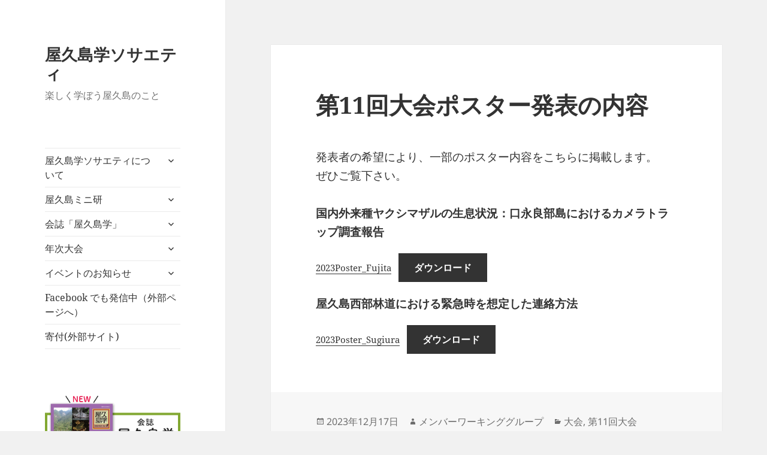

--- FILE ---
content_type: text/html; charset=UTF-8
request_url: http://yakushimaology.org/2023/12/17/%E7%AC%AC11%E5%9B%9E%E5%A4%A7%E4%BC%9A%E3%83%9D%E3%82%B9%E3%82%BF%E3%83%BC%E7%99%BA%E8%A1%A8%E3%81%AE%E5%86%85%E5%AE%B9/
body_size: 16245
content:
<!DOCTYPE html>
<html lang="ja" class="no-js">
<head>
	<meta charset="UTF-8">
	<meta name="viewport" content="width=device-width">
	<link rel="profile" href="https://gmpg.org/xfn/11">
	<link rel="pingback" href="http://yakushimaology.org/xmlrpc.php">
	<script>(function(html){html.className = html.className.replace(/\bno-js\b/,'js')})(document.documentElement);</script>
<title>第11回大会ポスター発表の内容 &#8211; 屋久島学ソサエティ</title>
<meta name='robots' content='max-image-preview:large' />
<link rel="alternate" type="application/rss+xml" title="屋久島学ソサエティ &raquo; フィード" href="http://yakushimaology.org/feed/" />
<link rel="alternate" type="application/rss+xml" title="屋久島学ソサエティ &raquo; コメントフィード" href="http://yakushimaology.org/comments/feed/" />
<link rel="alternate" type="application/rss+xml" title="屋久島学ソサエティ &raquo; 第11回大会ポスター発表の内容 のコメントのフィード" href="http://yakushimaology.org/2023/12/17/%e7%ac%ac11%e5%9b%9e%e5%a4%a7%e4%bc%9a%e3%83%9d%e3%82%b9%e3%82%bf%e3%83%bc%e7%99%ba%e8%a1%a8%e3%81%ae%e5%86%85%e5%ae%b9/feed/" />
<link rel="alternate" title="oEmbed (JSON)" type="application/json+oembed" href="http://yakushimaology.org/wp-json/oembed/1.0/embed?url=http%3A%2F%2Fyakushimaology.org%2F2023%2F12%2F17%2F%25e7%25ac%25ac11%25e5%259b%259e%25e5%25a4%25a7%25e4%25bc%259a%25e3%2583%259d%25e3%2582%25b9%25e3%2582%25bf%25e3%2583%25bc%25e7%2599%25ba%25e8%25a1%25a8%25e3%2581%25ae%25e5%2586%2585%25e5%25ae%25b9%2F" />
<link rel="alternate" title="oEmbed (XML)" type="text/xml+oembed" href="http://yakushimaology.org/wp-json/oembed/1.0/embed?url=http%3A%2F%2Fyakushimaology.org%2F2023%2F12%2F17%2F%25e7%25ac%25ac11%25e5%259b%259e%25e5%25a4%25a7%25e4%25bc%259a%25e3%2583%259d%25e3%2582%25b9%25e3%2582%25bf%25e3%2583%25bc%25e7%2599%25ba%25e8%25a1%25a8%25e3%2581%25ae%25e5%2586%2585%25e5%25ae%25b9%2F&#038;format=xml" />
<style id='wp-img-auto-sizes-contain-inline-css'>
img:is([sizes=auto i],[sizes^="auto," i]){contain-intrinsic-size:3000px 1500px}
/*# sourceURL=wp-img-auto-sizes-contain-inline-css */
</style>
<style id='wp-emoji-styles-inline-css'>

	img.wp-smiley, img.emoji {
		display: inline !important;
		border: none !important;
		box-shadow: none !important;
		height: 1em !important;
		width: 1em !important;
		margin: 0 0.07em !important;
		vertical-align: -0.1em !important;
		background: none !important;
		padding: 0 !important;
	}
/*# sourceURL=wp-emoji-styles-inline-css */
</style>
<style id='wp-block-library-inline-css'>
:root{--wp-block-synced-color:#7a00df;--wp-block-synced-color--rgb:122,0,223;--wp-bound-block-color:var(--wp-block-synced-color);--wp-editor-canvas-background:#ddd;--wp-admin-theme-color:#007cba;--wp-admin-theme-color--rgb:0,124,186;--wp-admin-theme-color-darker-10:#006ba1;--wp-admin-theme-color-darker-10--rgb:0,107,160.5;--wp-admin-theme-color-darker-20:#005a87;--wp-admin-theme-color-darker-20--rgb:0,90,135;--wp-admin-border-width-focus:2px}@media (min-resolution:192dpi){:root{--wp-admin-border-width-focus:1.5px}}.wp-element-button{cursor:pointer}:root .has-very-light-gray-background-color{background-color:#eee}:root .has-very-dark-gray-background-color{background-color:#313131}:root .has-very-light-gray-color{color:#eee}:root .has-very-dark-gray-color{color:#313131}:root .has-vivid-green-cyan-to-vivid-cyan-blue-gradient-background{background:linear-gradient(135deg,#00d084,#0693e3)}:root .has-purple-crush-gradient-background{background:linear-gradient(135deg,#34e2e4,#4721fb 50%,#ab1dfe)}:root .has-hazy-dawn-gradient-background{background:linear-gradient(135deg,#faaca8,#dad0ec)}:root .has-subdued-olive-gradient-background{background:linear-gradient(135deg,#fafae1,#67a671)}:root .has-atomic-cream-gradient-background{background:linear-gradient(135deg,#fdd79a,#004a59)}:root .has-nightshade-gradient-background{background:linear-gradient(135deg,#330968,#31cdcf)}:root .has-midnight-gradient-background{background:linear-gradient(135deg,#020381,#2874fc)}:root{--wp--preset--font-size--normal:16px;--wp--preset--font-size--huge:42px}.has-regular-font-size{font-size:1em}.has-larger-font-size{font-size:2.625em}.has-normal-font-size{font-size:var(--wp--preset--font-size--normal)}.has-huge-font-size{font-size:var(--wp--preset--font-size--huge)}.has-text-align-center{text-align:center}.has-text-align-left{text-align:left}.has-text-align-right{text-align:right}.has-fit-text{white-space:nowrap!important}#end-resizable-editor-section{display:none}.aligncenter{clear:both}.items-justified-left{justify-content:flex-start}.items-justified-center{justify-content:center}.items-justified-right{justify-content:flex-end}.items-justified-space-between{justify-content:space-between}.screen-reader-text{border:0;clip-path:inset(50%);height:1px;margin:-1px;overflow:hidden;padding:0;position:absolute;width:1px;word-wrap:normal!important}.screen-reader-text:focus{background-color:#ddd;clip-path:none;color:#444;display:block;font-size:1em;height:auto;left:5px;line-height:normal;padding:15px 23px 14px;text-decoration:none;top:5px;width:auto;z-index:100000}html :where(.has-border-color){border-style:solid}html :where([style*=border-top-color]){border-top-style:solid}html :where([style*=border-right-color]){border-right-style:solid}html :where([style*=border-bottom-color]){border-bottom-style:solid}html :where([style*=border-left-color]){border-left-style:solid}html :where([style*=border-width]){border-style:solid}html :where([style*=border-top-width]){border-top-style:solid}html :where([style*=border-right-width]){border-right-style:solid}html :where([style*=border-bottom-width]){border-bottom-style:solid}html :where([style*=border-left-width]){border-left-style:solid}html :where(img[class*=wp-image-]){height:auto;max-width:100%}:where(figure){margin:0 0 1em}html :where(.is-position-sticky){--wp-admin--admin-bar--position-offset:var(--wp-admin--admin-bar--height,0px)}@media screen and (max-width:600px){html :where(.is-position-sticky){--wp-admin--admin-bar--position-offset:0px}}

/*# sourceURL=wp-block-library-inline-css */
</style><style id='wp-block-file-inline-css'>
.wp-block-file{box-sizing:border-box}.wp-block-file:not(.wp-element-button){font-size:.8em}.wp-block-file.aligncenter{text-align:center}.wp-block-file.alignright{text-align:right}.wp-block-file *+.wp-block-file__button{margin-left:.75em}:where(.wp-block-file){margin-bottom:1.5em}.wp-block-file__embed{margin-bottom:1em}:where(.wp-block-file__button){border-radius:2em;display:inline-block;padding:.5em 1em}:where(.wp-block-file__button):where(a):active,:where(.wp-block-file__button):where(a):focus,:where(.wp-block-file__button):where(a):hover,:where(.wp-block-file__button):where(a):visited{box-shadow:none;color:#fff;opacity:.85;text-decoration:none}
/*# sourceURL=http://yakushimaology.org/wp-includes/blocks/file/style.min.css */
</style>
<style id='wp-block-image-inline-css'>
.wp-block-image>a,.wp-block-image>figure>a{display:inline-block}.wp-block-image img{box-sizing:border-box;height:auto;max-width:100%;vertical-align:bottom}@media not (prefers-reduced-motion){.wp-block-image img.hide{visibility:hidden}.wp-block-image img.show{animation:show-content-image .4s}}.wp-block-image[style*=border-radius] img,.wp-block-image[style*=border-radius]>a{border-radius:inherit}.wp-block-image.has-custom-border img{box-sizing:border-box}.wp-block-image.aligncenter{text-align:center}.wp-block-image.alignfull>a,.wp-block-image.alignwide>a{width:100%}.wp-block-image.alignfull img,.wp-block-image.alignwide img{height:auto;width:100%}.wp-block-image .aligncenter,.wp-block-image .alignleft,.wp-block-image .alignright,.wp-block-image.aligncenter,.wp-block-image.alignleft,.wp-block-image.alignright{display:table}.wp-block-image .aligncenter>figcaption,.wp-block-image .alignleft>figcaption,.wp-block-image .alignright>figcaption,.wp-block-image.aligncenter>figcaption,.wp-block-image.alignleft>figcaption,.wp-block-image.alignright>figcaption{caption-side:bottom;display:table-caption}.wp-block-image .alignleft{float:left;margin:.5em 1em .5em 0}.wp-block-image .alignright{float:right;margin:.5em 0 .5em 1em}.wp-block-image .aligncenter{margin-left:auto;margin-right:auto}.wp-block-image :where(figcaption){margin-bottom:1em;margin-top:.5em}.wp-block-image.is-style-circle-mask img{border-radius:9999px}@supports ((-webkit-mask-image:none) or (mask-image:none)) or (-webkit-mask-image:none){.wp-block-image.is-style-circle-mask img{border-radius:0;-webkit-mask-image:url('data:image/svg+xml;utf8,<svg viewBox="0 0 100 100" xmlns="http://www.w3.org/2000/svg"><circle cx="50" cy="50" r="50"/></svg>');mask-image:url('data:image/svg+xml;utf8,<svg viewBox="0 0 100 100" xmlns="http://www.w3.org/2000/svg"><circle cx="50" cy="50" r="50"/></svg>');mask-mode:alpha;-webkit-mask-position:center;mask-position:center;-webkit-mask-repeat:no-repeat;mask-repeat:no-repeat;-webkit-mask-size:contain;mask-size:contain}}:root :where(.wp-block-image.is-style-rounded img,.wp-block-image .is-style-rounded img){border-radius:9999px}.wp-block-image figure{margin:0}.wp-lightbox-container{display:flex;flex-direction:column;position:relative}.wp-lightbox-container img{cursor:zoom-in}.wp-lightbox-container img:hover+button{opacity:1}.wp-lightbox-container button{align-items:center;backdrop-filter:blur(16px) saturate(180%);background-color:#5a5a5a40;border:none;border-radius:4px;cursor:zoom-in;display:flex;height:20px;justify-content:center;opacity:0;padding:0;position:absolute;right:16px;text-align:center;top:16px;width:20px;z-index:100}@media not (prefers-reduced-motion){.wp-lightbox-container button{transition:opacity .2s ease}}.wp-lightbox-container button:focus-visible{outline:3px auto #5a5a5a40;outline:3px auto -webkit-focus-ring-color;outline-offset:3px}.wp-lightbox-container button:hover{cursor:pointer;opacity:1}.wp-lightbox-container button:focus{opacity:1}.wp-lightbox-container button:focus,.wp-lightbox-container button:hover,.wp-lightbox-container button:not(:hover):not(:active):not(.has-background){background-color:#5a5a5a40;border:none}.wp-lightbox-overlay{box-sizing:border-box;cursor:zoom-out;height:100vh;left:0;overflow:hidden;position:fixed;top:0;visibility:hidden;width:100%;z-index:100000}.wp-lightbox-overlay .close-button{align-items:center;cursor:pointer;display:flex;justify-content:center;min-height:40px;min-width:40px;padding:0;position:absolute;right:calc(env(safe-area-inset-right) + 16px);top:calc(env(safe-area-inset-top) + 16px);z-index:5000000}.wp-lightbox-overlay .close-button:focus,.wp-lightbox-overlay .close-button:hover,.wp-lightbox-overlay .close-button:not(:hover):not(:active):not(.has-background){background:none;border:none}.wp-lightbox-overlay .lightbox-image-container{height:var(--wp--lightbox-container-height);left:50%;overflow:hidden;position:absolute;top:50%;transform:translate(-50%,-50%);transform-origin:top left;width:var(--wp--lightbox-container-width);z-index:9999999999}.wp-lightbox-overlay .wp-block-image{align-items:center;box-sizing:border-box;display:flex;height:100%;justify-content:center;margin:0;position:relative;transform-origin:0 0;width:100%;z-index:3000000}.wp-lightbox-overlay .wp-block-image img{height:var(--wp--lightbox-image-height);min-height:var(--wp--lightbox-image-height);min-width:var(--wp--lightbox-image-width);width:var(--wp--lightbox-image-width)}.wp-lightbox-overlay .wp-block-image figcaption{display:none}.wp-lightbox-overlay button{background:none;border:none}.wp-lightbox-overlay .scrim{background-color:#fff;height:100%;opacity:.9;position:absolute;width:100%;z-index:2000000}.wp-lightbox-overlay.active{visibility:visible}@media not (prefers-reduced-motion){.wp-lightbox-overlay.active{animation:turn-on-visibility .25s both}.wp-lightbox-overlay.active img{animation:turn-on-visibility .35s both}.wp-lightbox-overlay.show-closing-animation:not(.active){animation:turn-off-visibility .35s both}.wp-lightbox-overlay.show-closing-animation:not(.active) img{animation:turn-off-visibility .25s both}.wp-lightbox-overlay.zoom.active{animation:none;opacity:1;visibility:visible}.wp-lightbox-overlay.zoom.active .lightbox-image-container{animation:lightbox-zoom-in .4s}.wp-lightbox-overlay.zoom.active .lightbox-image-container img{animation:none}.wp-lightbox-overlay.zoom.active .scrim{animation:turn-on-visibility .4s forwards}.wp-lightbox-overlay.zoom.show-closing-animation:not(.active){animation:none}.wp-lightbox-overlay.zoom.show-closing-animation:not(.active) .lightbox-image-container{animation:lightbox-zoom-out .4s}.wp-lightbox-overlay.zoom.show-closing-animation:not(.active) .lightbox-image-container img{animation:none}.wp-lightbox-overlay.zoom.show-closing-animation:not(.active) .scrim{animation:turn-off-visibility .4s forwards}}@keyframes show-content-image{0%{visibility:hidden}99%{visibility:hidden}to{visibility:visible}}@keyframes turn-on-visibility{0%{opacity:0}to{opacity:1}}@keyframes turn-off-visibility{0%{opacity:1;visibility:visible}99%{opacity:0;visibility:visible}to{opacity:0;visibility:hidden}}@keyframes lightbox-zoom-in{0%{transform:translate(calc((-100vw + var(--wp--lightbox-scrollbar-width))/2 + var(--wp--lightbox-initial-left-position)),calc(-50vh + var(--wp--lightbox-initial-top-position))) scale(var(--wp--lightbox-scale))}to{transform:translate(-50%,-50%) scale(1)}}@keyframes lightbox-zoom-out{0%{transform:translate(-50%,-50%) scale(1);visibility:visible}99%{visibility:visible}to{transform:translate(calc((-100vw + var(--wp--lightbox-scrollbar-width))/2 + var(--wp--lightbox-initial-left-position)),calc(-50vh + var(--wp--lightbox-initial-top-position))) scale(var(--wp--lightbox-scale));visibility:hidden}}
/*# sourceURL=http://yakushimaology.org/wp-includes/blocks/image/style.min.css */
</style>
<style id='wp-block-image-theme-inline-css'>
:root :where(.wp-block-image figcaption){color:#555;font-size:13px;text-align:center}.is-dark-theme :root :where(.wp-block-image figcaption){color:#ffffffa6}.wp-block-image{margin:0 0 1em}
/*# sourceURL=http://yakushimaology.org/wp-includes/blocks/image/theme.min.css */
</style>
<style id='wp-block-paragraph-inline-css'>
.is-small-text{font-size:.875em}.is-regular-text{font-size:1em}.is-large-text{font-size:2.25em}.is-larger-text{font-size:3em}.has-drop-cap:not(:focus):first-letter{float:left;font-size:8.4em;font-style:normal;font-weight:100;line-height:.68;margin:.05em .1em 0 0;text-transform:uppercase}body.rtl .has-drop-cap:not(:focus):first-letter{float:none;margin-left:.1em}p.has-drop-cap.has-background{overflow:hidden}:root :where(p.has-background){padding:1.25em 2.375em}:where(p.has-text-color:not(.has-link-color)) a{color:inherit}p.has-text-align-left[style*="writing-mode:vertical-lr"],p.has-text-align-right[style*="writing-mode:vertical-rl"]{rotate:180deg}
/*# sourceURL=http://yakushimaology.org/wp-includes/blocks/paragraph/style.min.css */
</style>
<style id='global-styles-inline-css'>
:root{--wp--preset--aspect-ratio--square: 1;--wp--preset--aspect-ratio--4-3: 4/3;--wp--preset--aspect-ratio--3-4: 3/4;--wp--preset--aspect-ratio--3-2: 3/2;--wp--preset--aspect-ratio--2-3: 2/3;--wp--preset--aspect-ratio--16-9: 16/9;--wp--preset--aspect-ratio--9-16: 9/16;--wp--preset--color--black: #000000;--wp--preset--color--cyan-bluish-gray: #abb8c3;--wp--preset--color--white: #fff;--wp--preset--color--pale-pink: #f78da7;--wp--preset--color--vivid-red: #cf2e2e;--wp--preset--color--luminous-vivid-orange: #ff6900;--wp--preset--color--luminous-vivid-amber: #fcb900;--wp--preset--color--light-green-cyan: #7bdcb5;--wp--preset--color--vivid-green-cyan: #00d084;--wp--preset--color--pale-cyan-blue: #8ed1fc;--wp--preset--color--vivid-cyan-blue: #0693e3;--wp--preset--color--vivid-purple: #9b51e0;--wp--preset--color--dark-gray: #111;--wp--preset--color--light-gray: #f1f1f1;--wp--preset--color--yellow: #f4ca16;--wp--preset--color--dark-brown: #352712;--wp--preset--color--medium-pink: #e53b51;--wp--preset--color--light-pink: #ffe5d1;--wp--preset--color--dark-purple: #2e2256;--wp--preset--color--purple: #674970;--wp--preset--color--blue-gray: #22313f;--wp--preset--color--bright-blue: #55c3dc;--wp--preset--color--light-blue: #e9f2f9;--wp--preset--gradient--vivid-cyan-blue-to-vivid-purple: linear-gradient(135deg,rgb(6,147,227) 0%,rgb(155,81,224) 100%);--wp--preset--gradient--light-green-cyan-to-vivid-green-cyan: linear-gradient(135deg,rgb(122,220,180) 0%,rgb(0,208,130) 100%);--wp--preset--gradient--luminous-vivid-amber-to-luminous-vivid-orange: linear-gradient(135deg,rgb(252,185,0) 0%,rgb(255,105,0) 100%);--wp--preset--gradient--luminous-vivid-orange-to-vivid-red: linear-gradient(135deg,rgb(255,105,0) 0%,rgb(207,46,46) 100%);--wp--preset--gradient--very-light-gray-to-cyan-bluish-gray: linear-gradient(135deg,rgb(238,238,238) 0%,rgb(169,184,195) 100%);--wp--preset--gradient--cool-to-warm-spectrum: linear-gradient(135deg,rgb(74,234,220) 0%,rgb(151,120,209) 20%,rgb(207,42,186) 40%,rgb(238,44,130) 60%,rgb(251,105,98) 80%,rgb(254,248,76) 100%);--wp--preset--gradient--blush-light-purple: linear-gradient(135deg,rgb(255,206,236) 0%,rgb(152,150,240) 100%);--wp--preset--gradient--blush-bordeaux: linear-gradient(135deg,rgb(254,205,165) 0%,rgb(254,45,45) 50%,rgb(107,0,62) 100%);--wp--preset--gradient--luminous-dusk: linear-gradient(135deg,rgb(255,203,112) 0%,rgb(199,81,192) 50%,rgb(65,88,208) 100%);--wp--preset--gradient--pale-ocean: linear-gradient(135deg,rgb(255,245,203) 0%,rgb(182,227,212) 50%,rgb(51,167,181) 100%);--wp--preset--gradient--electric-grass: linear-gradient(135deg,rgb(202,248,128) 0%,rgb(113,206,126) 100%);--wp--preset--gradient--midnight: linear-gradient(135deg,rgb(2,3,129) 0%,rgb(40,116,252) 100%);--wp--preset--gradient--dark-gray-gradient-gradient: linear-gradient(90deg, rgba(17,17,17,1) 0%, rgba(42,42,42,1) 100%);--wp--preset--gradient--light-gray-gradient: linear-gradient(90deg, rgba(241,241,241,1) 0%, rgba(215,215,215,1) 100%);--wp--preset--gradient--white-gradient: linear-gradient(90deg, rgba(255,255,255,1) 0%, rgba(230,230,230,1) 100%);--wp--preset--gradient--yellow-gradient: linear-gradient(90deg, rgba(244,202,22,1) 0%, rgba(205,168,10,1) 100%);--wp--preset--gradient--dark-brown-gradient: linear-gradient(90deg, rgba(53,39,18,1) 0%, rgba(91,67,31,1) 100%);--wp--preset--gradient--medium-pink-gradient: linear-gradient(90deg, rgba(229,59,81,1) 0%, rgba(209,28,51,1) 100%);--wp--preset--gradient--light-pink-gradient: linear-gradient(90deg, rgba(255,229,209,1) 0%, rgba(255,200,158,1) 100%);--wp--preset--gradient--dark-purple-gradient: linear-gradient(90deg, rgba(46,34,86,1) 0%, rgba(66,48,123,1) 100%);--wp--preset--gradient--purple-gradient: linear-gradient(90deg, rgba(103,73,112,1) 0%, rgba(131,93,143,1) 100%);--wp--preset--gradient--blue-gray-gradient: linear-gradient(90deg, rgba(34,49,63,1) 0%, rgba(52,75,96,1) 100%);--wp--preset--gradient--bright-blue-gradient: linear-gradient(90deg, rgba(85,195,220,1) 0%, rgba(43,180,211,1) 100%);--wp--preset--gradient--light-blue-gradient: linear-gradient(90deg, rgba(233,242,249,1) 0%, rgba(193,218,238,1) 100%);--wp--preset--font-size--small: 13px;--wp--preset--font-size--medium: 20px;--wp--preset--font-size--large: 36px;--wp--preset--font-size--x-large: 42px;--wp--preset--spacing--20: 0.44rem;--wp--preset--spacing--30: 0.67rem;--wp--preset--spacing--40: 1rem;--wp--preset--spacing--50: 1.5rem;--wp--preset--spacing--60: 2.25rem;--wp--preset--spacing--70: 3.38rem;--wp--preset--spacing--80: 5.06rem;--wp--preset--shadow--natural: 6px 6px 9px rgba(0, 0, 0, 0.2);--wp--preset--shadow--deep: 12px 12px 50px rgba(0, 0, 0, 0.4);--wp--preset--shadow--sharp: 6px 6px 0px rgba(0, 0, 0, 0.2);--wp--preset--shadow--outlined: 6px 6px 0px -3px rgb(255, 255, 255), 6px 6px rgb(0, 0, 0);--wp--preset--shadow--crisp: 6px 6px 0px rgb(0, 0, 0);}:where(.is-layout-flex){gap: 0.5em;}:where(.is-layout-grid){gap: 0.5em;}body .is-layout-flex{display: flex;}.is-layout-flex{flex-wrap: wrap;align-items: center;}.is-layout-flex > :is(*, div){margin: 0;}body .is-layout-grid{display: grid;}.is-layout-grid > :is(*, div){margin: 0;}:where(.wp-block-columns.is-layout-flex){gap: 2em;}:where(.wp-block-columns.is-layout-grid){gap: 2em;}:where(.wp-block-post-template.is-layout-flex){gap: 1.25em;}:where(.wp-block-post-template.is-layout-grid){gap: 1.25em;}.has-black-color{color: var(--wp--preset--color--black) !important;}.has-cyan-bluish-gray-color{color: var(--wp--preset--color--cyan-bluish-gray) !important;}.has-white-color{color: var(--wp--preset--color--white) !important;}.has-pale-pink-color{color: var(--wp--preset--color--pale-pink) !important;}.has-vivid-red-color{color: var(--wp--preset--color--vivid-red) !important;}.has-luminous-vivid-orange-color{color: var(--wp--preset--color--luminous-vivid-orange) !important;}.has-luminous-vivid-amber-color{color: var(--wp--preset--color--luminous-vivid-amber) !important;}.has-light-green-cyan-color{color: var(--wp--preset--color--light-green-cyan) !important;}.has-vivid-green-cyan-color{color: var(--wp--preset--color--vivid-green-cyan) !important;}.has-pale-cyan-blue-color{color: var(--wp--preset--color--pale-cyan-blue) !important;}.has-vivid-cyan-blue-color{color: var(--wp--preset--color--vivid-cyan-blue) !important;}.has-vivid-purple-color{color: var(--wp--preset--color--vivid-purple) !important;}.has-black-background-color{background-color: var(--wp--preset--color--black) !important;}.has-cyan-bluish-gray-background-color{background-color: var(--wp--preset--color--cyan-bluish-gray) !important;}.has-white-background-color{background-color: var(--wp--preset--color--white) !important;}.has-pale-pink-background-color{background-color: var(--wp--preset--color--pale-pink) !important;}.has-vivid-red-background-color{background-color: var(--wp--preset--color--vivid-red) !important;}.has-luminous-vivid-orange-background-color{background-color: var(--wp--preset--color--luminous-vivid-orange) !important;}.has-luminous-vivid-amber-background-color{background-color: var(--wp--preset--color--luminous-vivid-amber) !important;}.has-light-green-cyan-background-color{background-color: var(--wp--preset--color--light-green-cyan) !important;}.has-vivid-green-cyan-background-color{background-color: var(--wp--preset--color--vivid-green-cyan) !important;}.has-pale-cyan-blue-background-color{background-color: var(--wp--preset--color--pale-cyan-blue) !important;}.has-vivid-cyan-blue-background-color{background-color: var(--wp--preset--color--vivid-cyan-blue) !important;}.has-vivid-purple-background-color{background-color: var(--wp--preset--color--vivid-purple) !important;}.has-black-border-color{border-color: var(--wp--preset--color--black) !important;}.has-cyan-bluish-gray-border-color{border-color: var(--wp--preset--color--cyan-bluish-gray) !important;}.has-white-border-color{border-color: var(--wp--preset--color--white) !important;}.has-pale-pink-border-color{border-color: var(--wp--preset--color--pale-pink) !important;}.has-vivid-red-border-color{border-color: var(--wp--preset--color--vivid-red) !important;}.has-luminous-vivid-orange-border-color{border-color: var(--wp--preset--color--luminous-vivid-orange) !important;}.has-luminous-vivid-amber-border-color{border-color: var(--wp--preset--color--luminous-vivid-amber) !important;}.has-light-green-cyan-border-color{border-color: var(--wp--preset--color--light-green-cyan) !important;}.has-vivid-green-cyan-border-color{border-color: var(--wp--preset--color--vivid-green-cyan) !important;}.has-pale-cyan-blue-border-color{border-color: var(--wp--preset--color--pale-cyan-blue) !important;}.has-vivid-cyan-blue-border-color{border-color: var(--wp--preset--color--vivid-cyan-blue) !important;}.has-vivid-purple-border-color{border-color: var(--wp--preset--color--vivid-purple) !important;}.has-vivid-cyan-blue-to-vivid-purple-gradient-background{background: var(--wp--preset--gradient--vivid-cyan-blue-to-vivid-purple) !important;}.has-light-green-cyan-to-vivid-green-cyan-gradient-background{background: var(--wp--preset--gradient--light-green-cyan-to-vivid-green-cyan) !important;}.has-luminous-vivid-amber-to-luminous-vivid-orange-gradient-background{background: var(--wp--preset--gradient--luminous-vivid-amber-to-luminous-vivid-orange) !important;}.has-luminous-vivid-orange-to-vivid-red-gradient-background{background: var(--wp--preset--gradient--luminous-vivid-orange-to-vivid-red) !important;}.has-very-light-gray-to-cyan-bluish-gray-gradient-background{background: var(--wp--preset--gradient--very-light-gray-to-cyan-bluish-gray) !important;}.has-cool-to-warm-spectrum-gradient-background{background: var(--wp--preset--gradient--cool-to-warm-spectrum) !important;}.has-blush-light-purple-gradient-background{background: var(--wp--preset--gradient--blush-light-purple) !important;}.has-blush-bordeaux-gradient-background{background: var(--wp--preset--gradient--blush-bordeaux) !important;}.has-luminous-dusk-gradient-background{background: var(--wp--preset--gradient--luminous-dusk) !important;}.has-pale-ocean-gradient-background{background: var(--wp--preset--gradient--pale-ocean) !important;}.has-electric-grass-gradient-background{background: var(--wp--preset--gradient--electric-grass) !important;}.has-midnight-gradient-background{background: var(--wp--preset--gradient--midnight) !important;}.has-small-font-size{font-size: var(--wp--preset--font-size--small) !important;}.has-medium-font-size{font-size: var(--wp--preset--font-size--medium) !important;}.has-large-font-size{font-size: var(--wp--preset--font-size--large) !important;}.has-x-large-font-size{font-size: var(--wp--preset--font-size--x-large) !important;}
/*# sourceURL=global-styles-inline-css */
</style>

<style id='classic-theme-styles-inline-css'>
/*! This file is auto-generated */
.wp-block-button__link{color:#fff;background-color:#32373c;border-radius:9999px;box-shadow:none;text-decoration:none;padding:calc(.667em + 2px) calc(1.333em + 2px);font-size:1.125em}.wp-block-file__button{background:#32373c;color:#fff;text-decoration:none}
/*# sourceURL=/wp-includes/css/classic-themes.min.css */
</style>
<link rel='stylesheet' id='twentyfifteen-fonts-css' href='http://yakushimaology.org/wp-content/themes/twentyfifteen/assets/fonts/noto-sans-plus-noto-serif-plus-inconsolata.css?ver=20230328' media='all' />
<link rel='stylesheet' id='genericons-css' href='http://yakushimaology.org/wp-content/themes/twentyfifteen/genericons/genericons.css?ver=20201026' media='all' />
<link rel='stylesheet' id='twentyfifteen-style-css' href='http://yakushimaology.org/wp-content/themes/twentyfifteen/style.css?ver=20240716' media='all' />
<style id='twentyfifteen-style-inline-css'>

			.post-navigation .nav-next { background-image: url(http://yakushimaology.org/wp-content/uploads/2024/04/0d40a5e4a645fc6b96e767d64ac0878e-825x327.png); border-top: 0; }
			.post-navigation .nav-next .post-title, .post-navigation .nav-next a:hover .post-title, .post-navigation .nav-next .meta-nav { color: #fff; }
			.post-navigation .nav-next a:before { background-color: rgba(0, 0, 0, 0.4); }
		
/*# sourceURL=twentyfifteen-style-inline-css */
</style>
<link rel='stylesheet' id='twentyfifteen-block-style-css' href='http://yakushimaology.org/wp-content/themes/twentyfifteen/css/blocks.css?ver=20240609' media='all' />
<script src="http://yakushimaology.org/wp-includes/js/jquery/jquery.min.js?ver=3.7.1" id="jquery-core-js"></script>
<script src="http://yakushimaology.org/wp-includes/js/jquery/jquery-migrate.min.js?ver=3.4.1" id="jquery-migrate-js"></script>
<script id="twentyfifteen-script-js-extra">
var screenReaderText = {"expand":"\u003Cspan class=\"screen-reader-text\"\u003E\u30b5\u30d6\u30e1\u30cb\u30e5\u30fc\u3092\u5c55\u958b\u003C/span\u003E","collapse":"\u003Cspan class=\"screen-reader-text\"\u003E\u30b5\u30d6\u30e1\u30cb\u30e5\u30fc\u3092\u9589\u3058\u308b\u003C/span\u003E"};
//# sourceURL=twentyfifteen-script-js-extra
</script>
<script src="http://yakushimaology.org/wp-content/themes/twentyfifteen/js/functions.js?ver=20221101" id="twentyfifteen-script-js" defer data-wp-strategy="defer"></script>
<link rel="https://api.w.org/" href="http://yakushimaology.org/wp-json/" /><link rel="alternate" title="JSON" type="application/json" href="http://yakushimaology.org/wp-json/wp/v2/posts/2221" /><link rel="EditURI" type="application/rsd+xml" title="RSD" href="http://yakushimaology.org/xmlrpc.php?rsd" />
<meta name="generator" content="WordPress 6.9" />
<link rel="canonical" href="http://yakushimaology.org/2023/12/17/%e7%ac%ac11%e5%9b%9e%e5%a4%a7%e4%bc%9a%e3%83%9d%e3%82%b9%e3%82%bf%e3%83%bc%e7%99%ba%e8%a1%a8%e3%81%ae%e5%86%85%e5%ae%b9/" />
<link rel='shortlink' href='http://yakushimaology.org/?p=2221' />
<link rel="icon" href="http://yakushimaology.org/wp-content/uploads/2016/10/cropped-raku_gaku-32x32.jpg" sizes="32x32" />
<link rel="icon" href="http://yakushimaology.org/wp-content/uploads/2016/10/cropped-raku_gaku-192x192.jpg" sizes="192x192" />
<link rel="apple-touch-icon" href="http://yakushimaology.org/wp-content/uploads/2016/10/cropped-raku_gaku-180x180.jpg" />
<meta name="msapplication-TileImage" content="http://yakushimaology.org/wp-content/uploads/2016/10/cropped-raku_gaku-270x270.jpg" />
		<style id="wp-custom-css">
			
table > tbody > tr > th {
  background-color:#f7f7f7;width:24%;
}

h2 {
  padding: 0.4em 0.5em;
  color: #494949;
  background: #f4f4f4;
  border-left: solid 5px #7db4e6;
}

h3 {
  border-bottom: solid 3px #cce4ff;
	padding: 0.4em 0;
  position: relative;
}
h3:after {
  position: absolute;
  content: " ";
  display: block;
	padding: 0.4em 0;
  border-bottom: solid 3px #7db4e6;
  bottom: -3px;
  width: 20%;
}
h4 {
  padding: 0.4em;
  background: aliceblue;
}

/* リンク装飾 */
.arrow{
	position: relative;
	display: inline-block;
	padding: 0 0 0 16px;
	color: #000;
	vertical-align: middle;
	text-decoration: none;
}
.arrow::before,
.arrow::after{
	position: absolute;
	top: 0;bottom: 0;left: 0;
	margin: auto;
	content: "";
	vertical-align: middle;
}
.link01::before{
	width: 12px;
	height: 12px;
	background: #7a0;
}
.link01::after{
	left: 5px;
	box-sizing: border-box;
	width: 3px;height: 3px;
	border: 3px solid transparent;
	border-left: 3px solid #fff;
}		</style>
		</head>

<body class="wp-singular post-template-default single single-post postid-2221 single-format-standard wp-embed-responsive wp-theme-twentyfifteen">
<div id="page" class="hfeed site">
	<a class="skip-link screen-reader-text" href="#content">
		コンテンツへスキップ	</a>

	<div id="sidebar" class="sidebar">
		<header id="masthead" class="site-header">
			<div class="site-branding">
										<p class="site-title"><a href="http://yakushimaology.org/" rel="home">屋久島学ソサエティ</a></p>
												<p class="site-description">楽しく学ぼう屋久島のこと</p>
										<button class="secondary-toggle">﻿メニューとウィジェット</button>
			</div><!-- .site-branding -->
		</header><!-- .site-header -->

			<div id="secondary" class="secondary">

					<nav id="site-navigation" class="main-navigation">
				<div class="menu-%e9%80%9a%e5%b8%b8-container"><ul id="menu-%e9%80%9a%e5%b8%b8" class="nav-menu"><li id="menu-item-330" class="menu-item menu-item-type-post_type menu-item-object-page menu-item-home menu-item-has-children menu-item-330"><a href="http://yakushimaology.org/">屋久島学ソサエティについて</a>
<ul class="sub-menu">
	<li id="menu-item-347" class="menu-item menu-item-type-post_type menu-item-object-page menu-item-347"><a href="http://yakushimaology.org/introduction/new_member/">入会のご案内</a></li>
	<li id="menu-item-331" class="menu-item menu-item-type-post_type menu-item-object-page menu-item-331"><a href="http://yakushimaology.org/introduction/foundation/">設立趣意書</a></li>
	<li id="menu-item-69" class="menu-item menu-item-type-post_type menu-item-object-page menu-item-69"><a href="http://yakushimaology.org/introduction/rules/">会則</a></li>
	<li id="menu-item-98" class="menu-item menu-item-type-post_type menu-item-object-page menu-item-98"><a href="http://yakushimaology.org/introduction/fee/">会費</a></li>
	<li id="menu-item-999" class="menu-item menu-item-type-post_type menu-item-object-page menu-item-999"><a href="http://yakushimaology.org/proceedings/">議事録</a></li>
	<li id="menu-item-1021" class="menu-item menu-item-type-post_type menu-item-object-page menu-item-1021"><a href="http://yakushimaology.org/yakuin/">役員名簿</a></li>
	<li id="menu-item-460" class="menu-item menu-item-type-post_type menu-item-object-page menu-item-460"><a href="http://yakushimaology.org/introduction/archives/">Archives</a></li>
</ul>
</li>
<li id="menu-item-2289" class="menu-item menu-item-type-post_type menu-item-object-page menu-item-has-children menu-item-2289"><a href="http://yakushimaology.org/reikai/">屋久島ミニ研</a>
<ul class="sub-menu">
	<li id="menu-item-2914" class="menu-item menu-item-type-post_type menu-item-object-post menu-item-2914"><a href="http://yakushimaology.org/2025/10/10/reikai9/">屋久島ミニ研第9回「屋久島ヒル談義」</a></li>
	<li id="menu-item-2846" class="menu-item menu-item-type-post_type menu-item-object-post menu-item-2846"><a href="http://yakushimaology.org/2025/09/09/reikai8/">屋久島ミニ研第8回「屋久島の植物はなぜミニチュア化したのか？」</a></li>
	<li id="menu-item-2675" class="menu-item menu-item-type-post_type menu-item-object-post menu-item-2675"><a href="http://yakushimaology.org/2025/05/09/reikai7/">第７回　屋久島ミニ研　「屋久島×アフリカ」</a></li>
	<li id="menu-item-2641" class="menu-item menu-item-type-post_type menu-item-object-post menu-item-2641"><a href="http://yakushimaology.org/2025/01/29/reikai6/">第6回屋久島ミニ研　「屋久杉を使用した建築物の取材報告」</a></li>
	<li id="menu-item-2484" class="menu-item menu-item-type-post_type menu-item-object-post menu-item-2484"><a href="http://yakushimaology.org/2024/09/30/reikai5/">第5回屋久島ミニ研「ヒヨドリによる農業被害を減らすためにできること」</a></li>
	<li id="menu-item-2461" class="menu-item menu-item-type-post_type menu-item-object-post menu-item-2461"><a href="http://yakushimaology.org/2024/08/08/reikai_4/">第4回屋久島ミニ研　「サンゴ礁に生きる魚類の社会～口永良部島での潜水観察から～」　</a></li>
	<li id="menu-item-2379" class="menu-item menu-item-type-post_type menu-item-object-post menu-item-2379"><a href="http://yakushimaology.org/2024/06/26/reikai_3/">第3回屋久島ミニ研「これって何？ヤクシカの不思議な行動を考える」</a></li>
	<li id="menu-item-2299" class="menu-item menu-item-type-post_type menu-item-object-post menu-item-2299"><a href="http://yakushimaology.org/2024/04/23/reikai_2/">第2回例会　猟師さんに話を聞く</a></li>
	<li id="menu-item-2243" class="menu-item menu-item-type-post_type menu-item-object-post menu-item-2243"><a href="http://yakushimaology.org/2024/04/05/reikai_1/">第1回例会(仮称)　「サルの食べ物、ヒトの食べ物」</a></li>
</ul>
</li>
<li id="menu-item-79" class="menu-item menu-item-type-post_type menu-item-object-page menu-item-has-children menu-item-79"><a href="http://yakushimaology.org/journal/">会誌「屋久島学」</a>
<ul class="sub-menu">
	<li id="menu-item-72" class="menu-item menu-item-type-post_type menu-item-object-page menu-item-72"><a href="http://yakushimaology.org/journal/instruction/">投稿規定</a></li>
	<li id="menu-item-2822" class="menu-item menu-item-type-post_type menu-item-object-post menu-item-2822"><a href="http://yakushimaology.org/2025/08/19/%e4%bc%9a%e8%aa%8c%e3%80%8c%e5%b1%8b%e4%b9%85%e5%b3%b6%e5%ad%a6%e3%80%8dno-11/">会誌「屋久島学」No.11</a></li>
	<li id="menu-item-2307" class="menu-item menu-item-type-post_type menu-item-object-post menu-item-2307"><a href="http://yakushimaology.org/2024/04/25/%e4%bc%9a%e8%aa%8c%e3%80%8c%e5%b1%8b%e4%b9%85%e5%b3%b6%e5%ad%a6%e3%80%8dno-10/">会誌「屋久島学」No. 10</a></li>
	<li id="menu-item-1948" class="menu-item menu-item-type-post_type menu-item-object-post menu-item-1948"><a href="http://yakushimaology.org/2022/12/08/journal-09/">会誌「屋久島学」No. 9</a></li>
	<li id="menu-item-1645" class="menu-item menu-item-type-post_type menu-item-object-page menu-item-1645"><a href="http://yakushimaology.org/journal-08/">会誌「屋久島学」No. 8</a></li>
	<li id="menu-item-1219" class="menu-item menu-item-type-post_type menu-item-object-page menu-item-1219"><a href="http://yakushimaology.org/journal/journal-07/">会誌「屋久島学」No. 7</a></li>
	<li id="menu-item-897" class="menu-item menu-item-type-post_type menu-item-object-page menu-item-897"><a href="http://yakushimaology.org/journal/journal-06/">会誌「屋久島学」No. 6</a></li>
	<li id="menu-item-843" class="menu-item menu-item-type-post_type menu-item-object-page menu-item-843"><a href="http://yakushimaology.org/journal/journal-05/">会誌「屋久島学」No. 5</a></li>
	<li id="menu-item-603" class="menu-item menu-item-type-post_type menu-item-object-page menu-item-603"><a href="http://yakushimaology.org/journal/journal_04/">会誌「屋久島学」No. 4</a></li>
	<li id="menu-item-219" class="menu-item menu-item-type-post_type menu-item-object-page menu-item-219"><a href="http://yakushimaology.org/journal/journal_03/">会誌「屋久島学」No. 3</a></li>
	<li id="menu-item-220" class="menu-item menu-item-type-post_type menu-item-object-page menu-item-220"><a href="http://yakushimaology.org/journal/journal_02/">会誌「屋久島学」No. 2</a></li>
	<li id="menu-item-221" class="menu-item menu-item-type-post_type menu-item-object-page menu-item-221"><a href="http://yakushimaology.org/journal/journal_01/">会誌「屋久島学」No. 1</a></li>
</ul>
</li>
<li id="menu-item-610" class="menu-item menu-item-type-post_type menu-item-object-page menu-item-has-children menu-item-610"><a href="http://yakushimaology.org/annual_meeting/">年次大会</a>
<ul class="sub-menu">
	<li id="menu-item-2786" class="menu-item menu-item-type-post_type menu-item-object-post menu-item-has-children menu-item-2786"><a href="http://yakushimaology.org/2025/07/31/13th/">第13回大会</a>
	<ul class="sub-menu">
		<li id="menu-item-2799" class="menu-item menu-item-type-post_type menu-item-object-post menu-item-2799"><a href="http://yakushimaology.org/2025/07/31/session1/">第13回大会テーマセッション1「屋久島における野生動物の狩猟と捕獲－過去、現在、そして未来にむけて－」</a></li>
		<li id="menu-item-2946" class="menu-item menu-item-type-post_type menu-item-object-post menu-item-2946"><a href="http://yakushimaology.org/2025/10/16/societycafe/">屋久島ソサエティカフェ</a></li>
		<li id="menu-item-3019" class="menu-item menu-item-type-post_type menu-item-object-post menu-item-3019"><a href="http://yakushimaology.org/2025/11/11/%e7%ac%ac13%e5%9b%9e%e5%a4%a7%e4%bc%9a%e4%b8%80%e8%88%ac%e5%8f%a3%e9%a0%ad%e7%99%ba%e8%a1%a8/">第13回大会一般口頭発表</a></li>
		<li id="menu-item-3020" class="menu-item menu-item-type-post_type menu-item-object-post menu-item-3020"><a href="http://yakushimaology.org/2025/11/11/%e7%ac%ac13%e5%9b%9e%e5%a4%a7%e4%bc%9a%e9%ab%98%e6%a0%a1%e7%94%9f%e7%99%ba%e8%a1%a8/">第13回大会高校生発表</a></li>
		<li id="menu-item-3018" class="menu-item menu-item-type-post_type menu-item-object-post menu-item-3018"><a href="http://yakushimaology.org/2025/11/11/%e7%ac%ac13%e5%9b%9e%e5%a4%a7%e4%bc%9a%e3%83%9d%e3%82%b9%e3%82%bf%e3%83%bc%e7%99%ba%e8%a1%a8/">第13回大会ポスター発表</a></li>
	</ul>
</li>
	<li id="menu-item-2460" class="menu-item menu-item-type-post_type menu-item-object-post menu-item-has-children menu-item-2460"><a href="http://yakushimaology.org/2024/08/31/12th/">第12回大会</a>
	<ul class="sub-menu">
		<li id="menu-item-2547" class="menu-item menu-item-type-post_type menu-item-object-post menu-item-2547"><a href="http://yakushimaology.org/2024/11/07/%e7%ac%ac12%e5%9b%9e%e5%a4%a7%e4%bc%9a%e3%83%86%e3%83%bc%e3%83%9e%e3%82%bb%e3%83%83%e3%82%b7%e3%83%a7%e3%83%b31/">第12回大会テーマセッション1「屋久島山岳部の管理に向けた挑戦：山のトイレと登山道保全の新たな戦略」</a></li>
		<li id="menu-item-2546" class="menu-item menu-item-type-post_type menu-item-object-post menu-item-2546"><a href="http://yakushimaology.org/2024/11/07/%e7%ac%ac12%e5%9b%9e%e5%a4%a7%e4%bc%9a%e3%83%86%e3%83%bc%e3%83%9e%e3%82%bb%e3%83%83%e3%82%b7%e3%83%a7%e3%83%b3%ef%bc%92%e3%80%8c%e5%b1%8b%e4%b9%85%e5%b3%b6%e3%81%a7%e5%ad%a6%e3%81%b3%e3%81%9f%e3%81%84/">第12回大会テーマセッション２「屋久島で学びたいこと・学んでほしいこと」</a></li>
		<li id="menu-item-2545" class="menu-item menu-item-type-post_type menu-item-object-post menu-item-2545"><a href="http://yakushimaology.org/2024/11/07/%e7%ac%ac12%e5%9b%9e%e5%a4%a7%e4%bc%9a%e4%b8%80%e8%88%ac%e5%8f%a3%e9%a0%ad%e7%99%ba%e8%a1%a8/">第12回大会一般口頭発表</a></li>
		<li id="menu-item-2544" class="menu-item menu-item-type-post_type menu-item-object-post menu-item-2544"><a href="http://yakushimaology.org/2024/11/07/%e7%ac%ac12%e5%9b%9e%e5%a4%a7%e4%bc%9a%e3%83%9d%e3%82%b9%e3%82%bf%e3%83%bc%e7%99%ba%e8%a1%a8/">第12回大会ポスター発表</a></li>
		<li id="menu-item-2543" class="menu-item menu-item-type-post_type menu-item-object-post menu-item-2543"><a href="http://yakushimaology.org/2024/11/07/%e7%ac%ac12%e5%9b%9e%e5%a4%a7%e4%bc%9a%e9%ab%98%e6%a0%a1%e7%94%9f%e7%99%ba%e8%a1%a8/">第12回大会高校生発表</a></li>
		<li id="menu-item-2550" class="menu-item menu-item-type-post_type menu-item-object-post menu-item-2550"><a href="http://yakushimaology.org/2024/11/07/%e7%ac%ac12%e5%9b%9e%e5%a4%a7%e4%bc%9a%e3%82%a8%e3%82%af%e3%82%b9%e3%82%ab%e3%83%bc%e3%82%b7%e3%83%a7%e3%83%b3/">第12回大会エクスカーション</a></li>
	</ul>
</li>
	<li id="menu-item-2029" class="menu-item menu-item-type-post_type menu-item-object-post menu-item-has-children menu-item-2029"><a href="http://yakushimaology.org/2023/10/06/11th-2/">第11回大会</a>
	<ul class="sub-menu">
		<li id="menu-item-2084" class="menu-item menu-item-type-post_type menu-item-object-post menu-item-2084"><a href="http://yakushimaology.org/2023/10/21/11th_theme1/">第11回大会テーマセッション1「屋久杉の謎を追って」</a></li>
		<li id="menu-item-2066" class="menu-item menu-item-type-post_type menu-item-object-post menu-item-2066"><a href="http://yakushimaology.org/2023/10/19/11th_theme2/">第11回大会テーマセッション2「屋久島の若手実働家は未来を語る:世界遺産を活かす道とは」</a></li>
		<li id="menu-item-2134" class="menu-item menu-item-type-post_type menu-item-object-post menu-item-2134"><a href="http://yakushimaology.org/2023/11/02/11th_oral/">第11回大会一般口頭発表</a></li>
		<li id="menu-item-2135" class="menu-item menu-item-type-post_type menu-item-object-post menu-item-2135"><a href="http://yakushimaology.org/2023/11/02/11th_poster/">第11回大会一般ポスター発表</a></li>
		<li id="menu-item-2070" class="menu-item menu-item-type-post_type menu-item-object-post menu-item-2070"><a href="http://yakushimaology.org/2023/10/19/11th_highschool/">第11回大会　高校生発表</a></li>
		<li id="menu-item-2055" class="menu-item menu-item-type-post_type menu-item-object-post menu-item-2055"><a href="http://yakushimaology.org/2023/10/09/11th_excursion1/">第11回大会エクスカーション1「ウナギの観察」</a></li>
		<li id="menu-item-2105" class="menu-item menu-item-type-post_type menu-item-object-post menu-item-2105"><a href="http://yakushimaology.org/2023/10/25/11th_excursion2/">第11回大会エクスカーション2「島内のヤクスギ円板をめぐってその大切さを再確認しよう」</a></li>
		<li id="menu-item-2201" class="menu-item menu-item-type-post_type menu-item-object-post menu-item-2201"><a href="http://yakushimaology.org/2023/12/08/11th_exhibition/">第11回大会「私のコレクション」</a></li>
	</ul>
</li>
	<li id="menu-item-1723" class="menu-item menu-item-type-taxonomy menu-item-object-category menu-item-has-children menu-item-1723"><a href="http://yakushimaology.org/category/%e5%a4%a7%e4%bc%9a/%e7%ac%ac10%e5%9b%9e%e5%a4%a7%e4%bc%9a/">第10回大会</a>
	<ul class="sub-menu">
		<li id="menu-item-2020" class="menu-item menu-item-type-post_type menu-item-object-post menu-item-2020"><a href="http://yakushimaology.org/2022/09/26/11th/">第10回屋久島学ソサエティ大会</a></li>
		<li id="menu-item-1911" class="menu-item menu-item-type-post_type menu-item-object-post menu-item-1911"><a href="http://yakushimaology.org/2022/11/25/10th_program/">第10回大会プログラム</a></li>
		<li id="menu-item-1721" class="menu-item menu-item-type-post_type menu-item-object-post menu-item-1721"><a href="http://yakushimaology.org/2022/09/26/10th_theme1/">第10回大会テーマセッション1「屋久島学ソサエティ設立10年を振り返り、更なる発展を語りあう」</a></li>
		<li id="menu-item-1720" class="menu-item menu-item-type-post_type menu-item-object-post menu-item-1720"><a href="http://yakushimaology.org/2022/09/26/10th_theme2/">第10回大会テーマセッション2「屋久島における健康ウェルネス研究のプレリュード（序章）」</a></li>
		<li id="menu-item-1768" class="menu-item menu-item-type-post_type menu-item-object-post menu-item-1768"><a href="http://yakushimaology.org/2022/10/06/10th_mini1/">第10回大会ミニセッション1「屋久島低地照葉樹林の種多様性と保全の現状」</a></li>
		<li id="menu-item-1750" class="menu-item menu-item-type-post_type menu-item-object-post menu-item-1750"><a href="http://yakushimaology.org/2022/09/27/10th_mini2/">第10回大会ミニセッション2「屋久島におけるマツ枯対策　～マツ枯０の世界自然遺産の島を目指して～」</a></li>
		<li id="menu-item-1813" class="menu-item menu-item-type-post_type menu-item-object-post menu-item-1813"><a href="http://yakushimaology.org/2022/10/30/10th_highschool/">第10回大会　高校生発表</a></li>
		<li id="menu-item-1868" class="menu-item menu-item-type-post_type menu-item-object-post menu-item-1868"><a href="http://yakushimaology.org/2022/11/04/10th_oral/">第10回大会　一般口頭発表</a></li>
		<li id="menu-item-1733" class="menu-item menu-item-type-post_type menu-item-object-post menu-item-1733"><a href="http://yakushimaology.org/2022/09/26/10th_excursion/">第10回大会エクスカーション</a></li>
		<li id="menu-item-1718" class="menu-item menu-item-type-post_type menu-item-object-post menu-item-1718"><a href="http://yakushimaology.org/2022/09/26/10th_guide/">オンライン大会(第10回大会)の進め方</a></li>
		<li id="menu-item-1719" class="menu-item menu-item-type-post_type menu-item-object-post menu-item-1719"><a href="http://yakushimaology.org/2022/09/26/10th_presentation/">第10回大会一般口頭発表についての注意事項</a></li>
	</ul>
</li>
	<li id="menu-item-1355" class="menu-item menu-item-type-post_type menu-item-object-post menu-item-has-children menu-item-1355"><a href="http://yakushimaology.org/2021/07/27/9th/">第9回大会</a>
	<ul class="sub-menu">
		<li id="menu-item-1579" class="menu-item menu-item-type-post_type menu-item-object-post menu-item-1579"><a href="http://yakushimaology.org/2021/11/26/9th_program/">第9回大会プログラム</a></li>
		<li id="menu-item-1404" class="menu-item menu-item-type-post_type menu-item-object-post menu-item-1404"><a href="http://yakushimaology.org/2021/10/04/9th_theme1/">第9回大会テーマセッション1「琉球弧につらなる世界自然遺産：屋久島、奄美・沖縄」</a></li>
		<li id="menu-item-1403" class="menu-item menu-item-type-post_type menu-item-object-post menu-item-1403"><a href="http://yakushimaology.org/2021/10/04/9th_theme2/">第9回屋久島学ソサエティ大会テーマセッション2「日本の世界自然遺産の現状と課題－知床、白神山地、小笠原諸島、屋久島、奄美・沖縄をむすぶ」</a></li>
		<li id="menu-item-1441" class="menu-item menu-item-type-post_type menu-item-object-post menu-item-1441"><a href="http://yakushimaology.org/2021/10/29/9th_highschool/">第9回大会　高校生発表</a></li>
		<li id="menu-item-1482" class="menu-item menu-item-type-post_type menu-item-object-post menu-item-1482"><a href="http://yakushimaology.org/2021/11/18/9th_oral/">第9回大会　一般口頭発表</a></li>
		<li id="menu-item-1402" class="menu-item menu-item-type-post_type menu-item-object-post menu-item-1402"><a href="http://yakushimaology.org/2021/10/04/9th_application/">第9回大会　参加登録・一般口頭発表申込</a></li>
		<li id="menu-item-1470" class="menu-item menu-item-type-post_type menu-item-object-post menu-item-1470"><a href="http://yakushimaology.org/2021/11/18/9th_guide/">オンライン大会の進め方（第9回大会）</a></li>
		<li id="menu-item-1520" class="menu-item menu-item-type-post_type menu-item-object-post menu-item-1520"><a href="http://yakushimaology.org/2021/11/23/9th_kame/">屋久島学ソサエティ第9回大会サテライト企画　談話会「ウミガメの話を聞いてみよう」</a></li>
		<li id="menu-item-1452" class="menu-item menu-item-type-post_type menu-item-object-post menu-item-1452"><a href="http://yakushimaology.org/2021/11/15/9th_excursion/">第9回大会　エクスカーション「西部林道を歩く」</a></li>
	</ul>
</li>
	<li id="menu-item-1010" class="menu-item menu-item-type-post_type menu-item-object-page menu-item-has-children menu-item-1010"><a href="http://yakushimaology.org/2020-meeting-main/">第8回大会</a>
	<ul class="sub-menu">
		<li id="menu-item-1107" class="menu-item menu-item-type-post_type menu-item-object-page menu-item-1107"><a href="http://yakushimaology.org/2020-meeting-main/program/">第8回大会 プログラム</a></li>
		<li id="menu-item-1129" class="menu-item menu-item-type-post_type menu-item-object-page menu-item-1129"><a href="http://yakushimaology.org/2020-meeting-main/abstracts/">第8回大会 発表要旨</a></li>
		<li id="menu-item-1181" class="menu-item menu-item-type-post_type menu-item-object-page menu-item-1181"><a href="http://yakushimaology.org/2020-meeting-main/procedure/">オンライン大会の進め方</a></li>
		<li id="menu-item-1059" class="menu-item menu-item-type-post_type menu-item-object-page menu-item-1059"><a href="http://yakushimaology.org/2020-meeting-main/apply/">第8回大会 参加申込</a></li>
		<li id="menu-item-1042" class="menu-item menu-item-type-post_type menu-item-object-page menu-item-1042"><a href="http://yakushimaology.org/2020-meeting-main/oral/">第8回大会　一般口頭発表申込</a></li>
	</ul>
</li>
	<li id="menu-item-877" class="menu-item menu-item-type-post_type menu-item-object-page menu-item-has-children menu-item-877"><a href="http://yakushimaology.org/2019-meeting-main/">第7回大会</a>
	<ul class="sub-menu">
		<li id="menu-item-880" class="menu-item menu-item-type-post_type menu-item-object-page menu-item-880"><a href="http://yakushimaology.org/2019-meeting-main/theme1/">屋久島と口永良部島の災害・防災</a></li>
		<li id="menu-item-876" class="menu-item menu-item-type-post_type menu-item-object-page menu-item-876"><a href="http://yakushimaology.org/2019-meeting-main/theme2/">5.18豪雨における山岳残留事故を検証する　―未来のために経験を生かす―</a></li>
		<li id="menu-item-878" class="menu-item menu-item-type-post_type menu-item-object-page menu-item-878"><a href="http://yakushimaology.org/2019-meeting-main/minisession1/">屋久島低地照葉樹林の生物多様性とその保全―ライントランセクト調査報告</a></li>
		<li id="menu-item-944" class="menu-item menu-item-type-post_type menu-item-object-page menu-item-944"><a href="http://yakushimaology.org/2019-meeting-main/poster/">ポスター発表</a></li>
		<li id="menu-item-879" class="menu-item menu-item-type-post_type menu-item-object-page menu-item-879"><a href="http://yakushimaology.org/2019-meeting-main/yakushima-hs/">屋久島高校環境コース生徒の発表</a></li>
		<li id="menu-item-917" class="menu-item menu-item-type-post_type menu-item-object-page menu-item-917"><a href="http://yakushimaology.org/2019-meeting-main/banquet/">懇親会</a></li>
		<li id="menu-item-832" class="menu-item menu-item-type-post_type menu-item-object-page menu-item-832"><a href="http://yakushimaology.org/2019-meeting-main/2019-call-for-poster/">ポスター発表募集</a></li>
	</ul>
</li>
	<li id="menu-item-637" class="menu-item menu-item-type-post_type menu-item-object-page menu-item-has-children menu-item-637"><a href="http://yakushimaology.org/2018_meeting_main/">第6回大会</a>
	<ul class="sub-menu">
		<li id="menu-item-651" class="menu-item menu-item-type-post_type menu-item-object-page menu-item-651"><a href="http://yakushimaology.org/2018_meeting_main/sesseion_01/">森林リモートセンシングの最前線とヤクスギ巨木林調査の可能性</a></li>
		<li id="menu-item-650" class="menu-item menu-item-type-post_type menu-item-object-page menu-item-650"><a href="http://yakushimaology.org/2018_meeting_main/session_02/">全貌を現わしつつある楠川区有古文書</a></li>
		<li id="menu-item-652" class="menu-item menu-item-type-post_type menu-item-object-page menu-item-652"><a href="http://yakushimaology.org/2018_meeting_main/session_03/">屋久島のニホンザル：歴史と多様性をひもとく</a></li>
		<li id="menu-item-753" class="menu-item menu-item-type-post_type menu-item-object-page menu-item-753"><a href="http://yakushimaology.org/2018_meeting_main/poster_presentation/">ポスター発表</a></li>
		<li id="menu-item-665" class="menu-item menu-item-type-post_type menu-item-object-page menu-item-665"><a href="http://yakushimaology.org/2018_meeting_main/event_01/">よみがえる罠展－1950年代を生きた屋久島の猟師たち</a></li>
		<li id="menu-item-708" class="menu-item menu-item-type-post_type menu-item-object-page menu-item-708"><a href="http://yakushimaology.org/2018_meeting_main/yakushima_high_students/">屋久島高校環境コース生徒の発表</a></li>
		<li id="menu-item-663" class="menu-item menu-item-type-post_type menu-item-object-page menu-item-663"><a href="http://yakushimaology.org/2018_meeting_main/excursion_01/">楠川の里巡り</a></li>
		<li id="menu-item-664" class="menu-item menu-item-type-post_type menu-item-object-page menu-item-664"><a href="http://yakushimaology.org/2018_meeting_main/excursion_02/">地衣類観察会</a></li>
		<li id="menu-item-662" class="menu-item menu-item-type-post_type menu-item-object-page menu-item-662"><a href="http://yakushimaology.org/2018_meeting_main/excursion_03/">西部林道のヤクシマザル</a></li>
	</ul>
</li>
	<li id="menu-item-465" class="menu-item menu-item-type-post_type menu-item-object-page menu-item-has-children menu-item-465"><a href="http://yakushimaology.org/2017_meeting_main/">第5回大会</a>
	<ul class="sub-menu">
		<li id="menu-item-526" class="menu-item menu-item-type-post_type menu-item-object-page menu-item-526"><a href="http://yakushimaology.org/2017_meeting_main/session_01/">ヤクシカ問題と屋久島の生態系管理を考える</a></li>
		<li id="menu-item-531" class="menu-item menu-item-type-post_type menu-item-object-page menu-item-531"><a href="http://yakushimaology.org/2017_meeting_main/sesseion_02/">ヤクタネゴヨウ全木調査完遂記念シンポジウム</a></li>
		<li id="menu-item-555" class="menu-item menu-item-type-post_type menu-item-object-page menu-item-555"><a href="http://yakushimaology.org/2017_meeting_main/poster_contents/">ポスター発表</a></li>
		<li id="menu-item-516" class="menu-item menu-item-type-post_type menu-item-object-page menu-item-516"><a href="http://yakushimaology.org/2017_meeting_main/2017_excursion/">ヤクタネゴヨウ自生地観察会</a></li>
		<li id="menu-item-544" class="menu-item menu-item-type-post_type menu-item-object-page menu-item-544"><a href="http://yakushimaology.org/2017_meeting_main/2017_banquet/">交流会</a></li>
		<li id="menu-item-569" class="menu-item menu-item-type-post_type menu-item-object-page menu-item-569"><a href="http://yakushimaology.org/2017_meeting_main/yakutane_banquet/">ヤクタネゴヨウ懇親会</a></li>
	</ul>
</li>
	<li id="menu-item-166" class="menu-item menu-item-type-post_type menu-item-object-page menu-item-has-children menu-item-166"><a href="http://yakushimaology.org/2016_meeting_main/">第4回大会</a>
	<ul class="sub-menu">
		<li id="menu-item-365" class="menu-item menu-item-type-post_type menu-item-object-page menu-item-365"><a href="http://yakushimaology.org/2016_meeting_main/2016_session_01/performance/">太鼓・木挽唄</a></li>
		<li id="menu-item-172" class="menu-item menu-item-type-post_type menu-item-object-page menu-item-172"><a href="http://yakushimaology.org/2016_meeting_main/2016_session_01/">テーマセッション １</a></li>
		<li id="menu-item-177" class="menu-item menu-item-type-post_type menu-item-object-page menu-item-177"><a href="http://yakushimaology.org/2016_meeting_main/2016_session_2/">テーマセッション2　</a></li>
		<li id="menu-item-371" class="menu-item menu-item-type-post_type menu-item-object-page menu-item-has-children menu-item-371"><a href="http://yakushimaology.org/2016_meeting_main/poster_contents/">ポスターセッション</a>
		<ul class="sub-menu">
			<li id="menu-item-268" class="menu-item menu-item-type-post_type menu-item-object-page menu-item-268"><a href="http://yakushimaology.org/2016_meeting_main/poster/">ポスター発表の受付</a></li>
		</ul>
</li>
		<li id="menu-item-180" class="menu-item menu-item-type-post_type menu-item-object-page menu-item-180"><a href="http://yakushimaology.org/2016_meeting_main/2016_movie/">映画 地球へのラブレター</a></li>
		<li id="menu-item-174" class="menu-item menu-item-type-post_type menu-item-object-page menu-item-174"><a href="http://yakushimaology.org/2016_meeting_main/2016_slide_show/">写真で見るヤクスギの歴史</a></li>
		<li id="menu-item-183" class="menu-item menu-item-type-post_type menu-item-object-page menu-item-183"><a href="http://yakushimaology.org/2016_meeting_main/excursion/">エクスカーション　小杉谷</a></li>
		<li id="menu-item-261" class="menu-item menu-item-type-post_type menu-item-object-page menu-item-261"><a href="http://yakushimaology.org/2016_meeting_main/2016_banquet/">懇親会</a></li>
		<li id="menu-item-191" class="menu-item menu-item-type-post_type menu-item-object-page menu-item-191"><a href="http://yakushimaology.org/2016_meeting_main/2016_museum/">博物館がやってきた in 屋久島</a></li>
	</ul>
</li>
	<li id="menu-item-318" class="menu-item menu-item-type-post_type menu-item-object-page menu-item-has-children menu-item-318"><a href="http://yakushimaology.org/meeting_2015_main/">第3回大会</a>
	<ul class="sub-menu">
		<li id="menu-item-23" class="menu-item menu-item-type-post_type menu-item-object-page menu-item-23"><a href="http://yakushimaology.org/meeting_2015_main/15_3rd_annual_meeting_contents/">日程と内容</a></li>
		<li id="menu-item-131" class="menu-item menu-item-type-post_type menu-item-object-page menu-item-131"><a href="http://yakushimaology.org/meeting_2015_main/excursion/">エクスカーション</a></li>
		<li id="menu-item-140" class="menu-item menu-item-type-post_type menu-item-object-page menu-item-140"><a href="http://yakushimaology.org/meeting_2015_main/15_3rd_annual_meeting_banquet/">懇親会</a></li>
		<li id="menu-item-47" class="menu-item menu-item-type-post_type menu-item-object-page menu-item-47"><a href="http://yakushimaology.org/meeting_2015_main/15_3rd_annual_meeting_poster/">ポスター発表　募集</a></li>
	</ul>
</li>
	<li id="menu-item-1957" class="menu-item menu-item-type-post_type menu-item-object-post menu-item-1957"><a href="http://yakushimaology.org/2022/12/08/themelist/">過去の大会のテーマセッション一覧</a></li>
</ul>
</li>
<li id="menu-item-937" class="menu-item menu-item-type-post_type menu-item-object-page menu-item-has-children menu-item-937"><a href="http://yakushimaology.org/events/">イベントのお知らせ</a>
<ul class="sub-menu">
	<li id="menu-item-2787" class="menu-item menu-item-type-post_type menu-item-object-post menu-item-2787"><a href="http://yakushimaology.org/2025/07/31/eventcoralreefscience/">『サンゴの方舟 ー 海の未来を繋ぐ 洋上大学ー』交流イベント</a></li>
	<li id="menu-item-2684" class="menu-item menu-item-type-post_type menu-item-object-post menu-item-2684"><a href="http://yakushimaology.org/2025/06/15/applo2/">エクスカーション Applo(あっぷろ)「屋久島町天然記念物の「枕状溶岩」ってどれ？」</a></li>
	<li id="menu-item-2788" class="menu-item menu-item-type-post_type menu-item-object-post menu-item-2788"><a href="http://yakushimaology.org/2025/07/31/%e6%b5%b7%e5%a4%96%e3%81%ae%e7%a0%94%e7%a9%b6%e8%80%85%e3%81%a8%e3%81%ae%e4%ba%a4%e6%b5%81%e4%bc%9a/">海外の研究者との交流会</a></li>
</ul>
</li>
<li id="menu-item-1025" class="menu-item menu-item-type-custom menu-item-object-custom menu-item-1025"><a href="https://www.facebook.com/yakushimaology/">Facebook でも発信中（外部ページへ）</a></li>
<li id="menu-item-1633" class="menu-item menu-item-type-custom menu-item-object-custom menu-item-1633"><a href="https://congrant.com/project/yakushimaology/3993">寄付(外部サイト)</a></li>
</ul></div>			</nav><!-- .main-navigation -->
		
		
					<div id="widget-area" class="widget-area" role="complementary">
				<aside id="block-2" class="widget widget_block widget_media_image">
<figure class="wp-block-image size-full"><a href="http://yakushimaology.org/journal/"><img fetchpriority="high" decoding="async" width="560" height="390" src="http://yakushimaology.org/wp-content/uploads/2022/12/journal_bnr.png" alt="" class="wp-image-1966" srcset="http://yakushimaology.org/wp-content/uploads/2022/12/journal_bnr.png 560w, http://yakushimaology.org/wp-content/uploads/2022/12/journal_bnr-300x209.png 300w" sizes="(max-width: 560px) 100vw, 560px" /></a></figure>
</aside><aside id="search-2" class="widget widget_search"><form role="search" method="get" class="search-form" action="http://yakushimaology.org/">
				<label>
					<span class="screen-reader-text">検索:</span>
					<input type="search" class="search-field" placeholder="検索&hellip;" value="" name="s" />
				</label>
				<input type="submit" class="search-submit screen-reader-text" value="検索" />
			</form></aside><aside id="meta-3" class="widget widget_meta"><h2 class="widget-title">管理</h2><nav aria-label="管理">
		<ul>
						<li><a href="http://yakushimaology.org/login_95504">ログイン</a></li>
			<li><a href="http://yakushimaology.org/feed/">投稿フィード</a></li>
			<li><a href="http://yakushimaology.org/comments/feed/">コメントフィード</a></li>

			<li><a href="https://ja.wordpress.org/">WordPress.org</a></li>
		</ul>

		</nav></aside>			</div><!-- .widget-area -->
		
	</div><!-- .secondary -->

	</div><!-- .sidebar -->

	<div id="content" class="site-content">

	<div id="primary" class="content-area">
		<main id="main" class="site-main">

		
<article id="post-2221" class="post-2221 post type-post status-publish format-standard hentry category-10 category-16">
	
	<header class="entry-header">
		<h1 class="entry-title">第11回大会ポスター発表の内容</h1>	</header><!-- .entry-header -->

	<div class="entry-content">
		
<p>発表者の希望により、一部のポスター内容をこちらに掲載します。<br>ぜひご覧下さい。</p>



<p><strong>国内外来種ヤクシマザルの生息状況：口永良部島におけるカメラトラップ調査報告</strong></p>



<div data-wp-interactive="core/file" class="wp-block-file"><object data-wp-bind--hidden="!state.hasPdfPreview" hidden class="wp-block-file__embed" data="http://yakushimaology.org/wp-content/uploads/2023/12/2023Poster_Fujita.pdf" type="application/pdf" style="width:100%;height:600px" aria-label="2023Poster_Fujitaの埋め込み。"></object><a id="wp-block-file--media-3931497f-70ec-4dd3-844e-65e139279e85" href="http://yakushimaology.org/wp-content/uploads/2023/12/2023Poster_Fujita.pdf">2023Poster_Fujita</a><a href="http://yakushimaology.org/wp-content/uploads/2023/12/2023Poster_Fujita.pdf" class="wp-block-file__button wp-element-button" download aria-describedby="wp-block-file--media-3931497f-70ec-4dd3-844e-65e139279e85">ダウンロード</a></div>



<p></p>



<p><strong>屋久島西部林道における緊急時を想定した連絡方法</strong></p>



<div data-wp-interactive="core/file" class="wp-block-file"><object data-wp-bind--hidden="!state.hasPdfPreview" hidden class="wp-block-file__embed" data="http://yakushimaology.org/wp-content/uploads/2023/12/2023Poster_Sugiura.pdf" type="application/pdf" style="width:100%;height:600px" aria-label="2023Poster_Sugiuraの埋め込み。"></object><a id="wp-block-file--media-7a773ad8-adb2-4fb1-af86-01cf4c9671df" href="http://yakushimaology.org/wp-content/uploads/2023/12/2023Poster_Sugiura.pdf">2023Poster_Sugiura</a><a href="http://yakushimaology.org/wp-content/uploads/2023/12/2023Poster_Sugiura.pdf" class="wp-block-file__button wp-element-button" download aria-describedby="wp-block-file--media-7a773ad8-adb2-4fb1-af86-01cf4c9671df">ダウンロード</a></div>
	</div><!-- .entry-content -->

	
	<footer class="entry-footer">
		<span class="posted-on"><span class="screen-reader-text">投稿日: </span><a href="http://yakushimaology.org/2023/12/17/%e7%ac%ac11%e5%9b%9e%e5%a4%a7%e4%bc%9a%e3%83%9d%e3%82%b9%e3%82%bf%e3%83%bc%e7%99%ba%e8%a1%a8%e3%81%ae%e5%86%85%e5%ae%b9/" rel="bookmark"><time class="entry-date published" datetime="2023-12-17T00:47:32+09:00">2023年12月17日</time><time class="updated" datetime="2023-12-17T00:52:07+09:00">2023年12月17日</time></a></span><span class="byline"><span class="author vcard"><span class="screen-reader-text">作成者 </span><a class="url fn n" href="http://yakushimaology.org/author/work/">メンバーワーキンググループ</a></span></span><span class="cat-links"><span class="screen-reader-text">カテゴリー </span><a href="http://yakushimaology.org/category/%e5%a4%a7%e4%bc%9a/" rel="category tag">大会</a>, <a href="http://yakushimaology.org/category/%e5%a4%a7%e4%bc%9a/%e7%ac%ac11%e5%9b%9e%e5%a4%a7%e4%bc%9a/" rel="category tag">第11回大会</a></span>			</footer><!-- .entry-footer -->

</article><!-- #post-2221 -->

	<nav class="navigation post-navigation" aria-label="投稿">
		<h2 class="screen-reader-text">投稿ナビゲーション</h2>
		<div class="nav-links"><div class="nav-previous"><a href="http://yakushimaology.org/2023/12/08/11th_exhibition/" rel="prev"><span class="meta-nav" aria-hidden="true">前</span> <span class="screen-reader-text">前の投稿:</span> <span class="post-title">第11回大会「私のコレクション」</span></a></div><div class="nav-next"><a href="http://yakushimaology.org/2024/04/05/reikai_1/" rel="next"><span class="meta-nav" aria-hidden="true">次ページへ</span> <span class="screen-reader-text">次の投稿:</span> <span class="post-title">第1回例会(仮称)　「サルの食べ物、ヒトの食べ物」</span></a></div></div>
	</nav>
		</main><!-- .site-main -->
	</div><!-- .content-area -->


	</div><!-- .site-content -->

	<footer id="colophon" class="site-footer">
		<div class="site-info">
									<a href="https://ja.wordpress.org/" class="imprint">
				Proudly powered by WordPress			</a>
		</div><!-- .site-info -->
	</footer><!-- .site-footer -->

</div><!-- .site -->

<script type="speculationrules">
{"prefetch":[{"source":"document","where":{"and":[{"href_matches":"/*"},{"not":{"href_matches":["/wp-*.php","/wp-admin/*","/wp-content/uploads/*","/wp-content/*","/wp-content/plugins/*","/wp-content/themes/twentyfifteen/*","/*\\?(.+)"]}},{"not":{"selector_matches":"a[rel~=\"nofollow\"]"}},{"not":{"selector_matches":".no-prefetch, .no-prefetch a"}}]},"eagerness":"conservative"}]}
</script>
<script type="importmap" id="wp-importmap">
{"imports":{"@wordpress/interactivity":"http://yakushimaology.org/wp-includes/js/dist/script-modules/interactivity/index.min.js?ver=8964710565a1d258501f"}}
</script>
<script type="module" src="http://yakushimaology.org/wp-includes/js/dist/script-modules/block-library/file/view.min.js?ver=f9665632b48682075277" id="@wordpress/block-library/file/view-js-module" fetchpriority="low" data-wp-router-options="{&quot;loadOnClientNavigation&quot;:true}"></script>
<link rel="modulepreload" href="http://yakushimaology.org/wp-includes/js/dist/script-modules/interactivity/index.min.js?ver=8964710565a1d258501f" id="@wordpress/interactivity-js-modulepreload" fetchpriority="low">
<script id="wp-emoji-settings" type="application/json">
{"baseUrl":"https://s.w.org/images/core/emoji/17.0.2/72x72/","ext":".png","svgUrl":"https://s.w.org/images/core/emoji/17.0.2/svg/","svgExt":".svg","source":{"concatemoji":"http://yakushimaology.org/wp-includes/js/wp-emoji-release.min.js?ver=6.9"}}
</script>
<script type="module">
/*! This file is auto-generated */
const a=JSON.parse(document.getElementById("wp-emoji-settings").textContent),o=(window._wpemojiSettings=a,"wpEmojiSettingsSupports"),s=["flag","emoji"];function i(e){try{var t={supportTests:e,timestamp:(new Date).valueOf()};sessionStorage.setItem(o,JSON.stringify(t))}catch(e){}}function c(e,t,n){e.clearRect(0,0,e.canvas.width,e.canvas.height),e.fillText(t,0,0);t=new Uint32Array(e.getImageData(0,0,e.canvas.width,e.canvas.height).data);e.clearRect(0,0,e.canvas.width,e.canvas.height),e.fillText(n,0,0);const a=new Uint32Array(e.getImageData(0,0,e.canvas.width,e.canvas.height).data);return t.every((e,t)=>e===a[t])}function p(e,t){e.clearRect(0,0,e.canvas.width,e.canvas.height),e.fillText(t,0,0);var n=e.getImageData(16,16,1,1);for(let e=0;e<n.data.length;e++)if(0!==n.data[e])return!1;return!0}function u(e,t,n,a){switch(t){case"flag":return n(e,"\ud83c\udff3\ufe0f\u200d\u26a7\ufe0f","\ud83c\udff3\ufe0f\u200b\u26a7\ufe0f")?!1:!n(e,"\ud83c\udde8\ud83c\uddf6","\ud83c\udde8\u200b\ud83c\uddf6")&&!n(e,"\ud83c\udff4\udb40\udc67\udb40\udc62\udb40\udc65\udb40\udc6e\udb40\udc67\udb40\udc7f","\ud83c\udff4\u200b\udb40\udc67\u200b\udb40\udc62\u200b\udb40\udc65\u200b\udb40\udc6e\u200b\udb40\udc67\u200b\udb40\udc7f");case"emoji":return!a(e,"\ud83e\u1fac8")}return!1}function f(e,t,n,a){let r;const o=(r="undefined"!=typeof WorkerGlobalScope&&self instanceof WorkerGlobalScope?new OffscreenCanvas(300,150):document.createElement("canvas")).getContext("2d",{willReadFrequently:!0}),s=(o.textBaseline="top",o.font="600 32px Arial",{});return e.forEach(e=>{s[e]=t(o,e,n,a)}),s}function r(e){var t=document.createElement("script");t.src=e,t.defer=!0,document.head.appendChild(t)}a.supports={everything:!0,everythingExceptFlag:!0},new Promise(t=>{let n=function(){try{var e=JSON.parse(sessionStorage.getItem(o));if("object"==typeof e&&"number"==typeof e.timestamp&&(new Date).valueOf()<e.timestamp+604800&&"object"==typeof e.supportTests)return e.supportTests}catch(e){}return null}();if(!n){if("undefined"!=typeof Worker&&"undefined"!=typeof OffscreenCanvas&&"undefined"!=typeof URL&&URL.createObjectURL&&"undefined"!=typeof Blob)try{var e="postMessage("+f.toString()+"("+[JSON.stringify(s),u.toString(),c.toString(),p.toString()].join(",")+"));",a=new Blob([e],{type:"text/javascript"});const r=new Worker(URL.createObjectURL(a),{name:"wpTestEmojiSupports"});return void(r.onmessage=e=>{i(n=e.data),r.terminate(),t(n)})}catch(e){}i(n=f(s,u,c,p))}t(n)}).then(e=>{for(const n in e)a.supports[n]=e[n],a.supports.everything=a.supports.everything&&a.supports[n],"flag"!==n&&(a.supports.everythingExceptFlag=a.supports.everythingExceptFlag&&a.supports[n]);var t;a.supports.everythingExceptFlag=a.supports.everythingExceptFlag&&!a.supports.flag,a.supports.everything||((t=a.source||{}).concatemoji?r(t.concatemoji):t.wpemoji&&t.twemoji&&(r(t.twemoji),r(t.wpemoji)))});
//# sourceURL=http://yakushimaology.org/wp-includes/js/wp-emoji-loader.min.js
</script>

</body>
</html>
